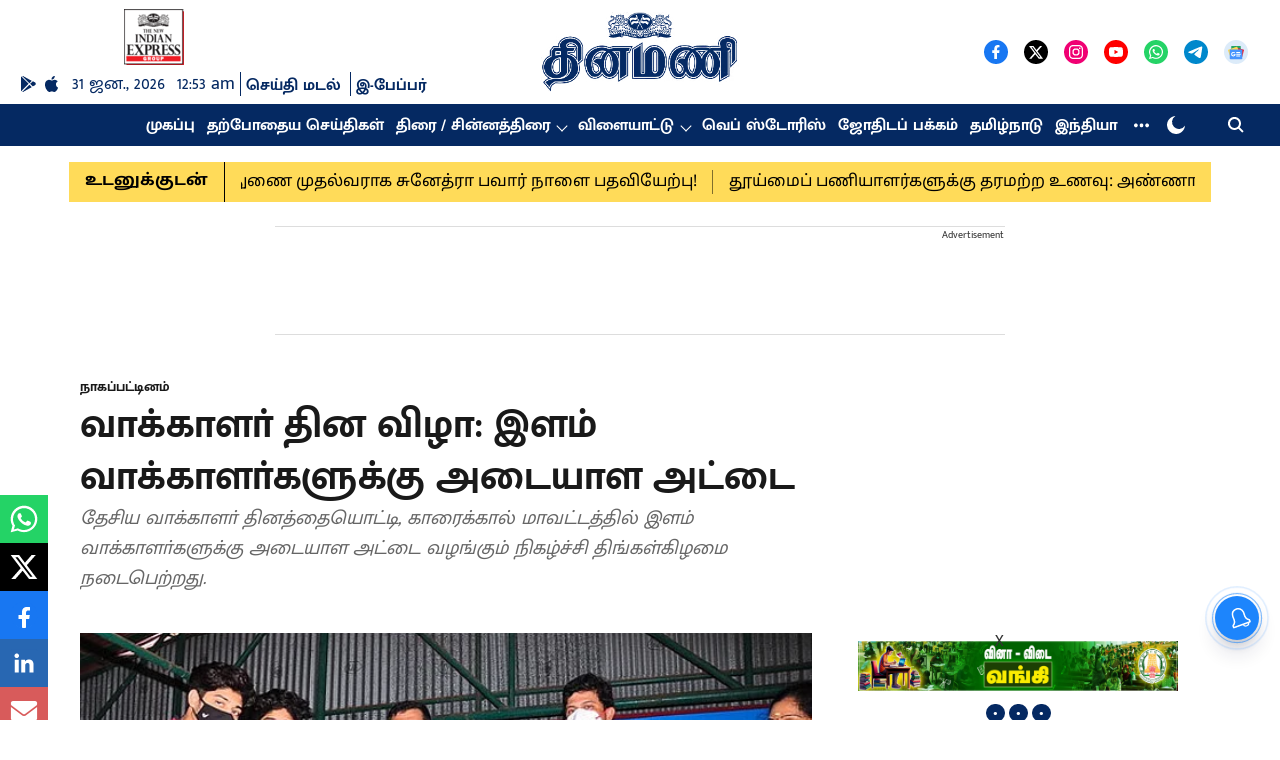

--- FILE ---
content_type: text/html
request_url: https://google-bidout-d.openx.net/w/1.0/pd?plm=5
body_size: 160
content:
<html>
<head><title>Pixels</title></head>
<body>

<img src="https://cm.g.doubleclick.net/pixel?google_nid=openx&google_cm&google_sc"><img src="https://cm.g.doubleclick.net/pixel?google_nid=openx&google_hm=YTk2NjQyMTMtMGIxZi0yNjdkLWM1YTYtMGNhNjU3OWI4Nzli"><img src="https://match.adsrvr.org/track/cmf/openx?oxid=850991d9-c268-78d9-d046-561f9d7949fb&gdpr=0"><img src="https://ups.analytics.yahoo.com/ups/58934/cms"><img src="https://ad.turn.com/r/cs?pid=9&gdpr=0">

</body>
</html>


--- FILE ---
content_type: text/html; charset=utf-8
request_url: https://www.google.com/recaptcha/api2/aframe
body_size: 270
content:
<!DOCTYPE HTML><html><head><meta http-equiv="content-type" content="text/html; charset=UTF-8"></head><body><script nonce="B7YX-oXLk5QrnUzl2mZNGQ">/** Anti-fraud and anti-abuse applications only. See google.com/recaptcha */ try{var clients={'sodar':'https://pagead2.googlesyndication.com/pagead/sodar?'};window.addEventListener("message",function(a){try{if(a.source===window.parent){var b=JSON.parse(a.data);var c=clients[b['id']];if(c){var d=document.createElement('img');d.src=c+b['params']+'&rc='+(localStorage.getItem("rc::a")?sessionStorage.getItem("rc::b"):"");window.document.body.appendChild(d);sessionStorage.setItem("rc::e",parseInt(sessionStorage.getItem("rc::e")||0)+1);localStorage.setItem("rc::h",'1769820836314');}}}catch(b){}});window.parent.postMessage("_grecaptcha_ready", "*");}catch(b){}</script></body></html>

--- FILE ---
content_type: application/javascript; charset=utf-8
request_url: https://fundingchoicesmessages.google.com/f/AGSKWxWlB3lPomaGC-OHelJ_jSCR1C5GXU_JiwGzPRqIygISDHMgFYOoMqNx96hQdHkMHg3BCp9Q7RbUIS3Ev6NJJJyfmSpiojgpCB66oD1gKUUtTO0BNLlivAqpPYhgaXMCkAazoMAwdTpZz22u3PEMtnu9VD5TF-ZaDLXpVPM3hCpbyJ9Badzhc60VWi7x/_/adbn?_js/ads.js/oas_mjx..ad6media./buysellads-
body_size: -1287
content:
window['0dbac451-e3be-4b29-89d7-5cdf2f0dbaaf'] = true;

--- FILE ---
content_type: application/javascript; charset=utf-8
request_url: https://fundingchoicesmessages.google.com/f/AGSKWxWRoEPCe-52w0y2ZUbOoHxpOOc-NTlEZquuo2CanpZqLnCt913KttzbxT_GAx225cO-VFQxtog99Nwh4JiKNhU_DZ3t3Pl7qWkLCD2eczCYDiP20HfQSC1R9qsDAd1dOvRqHekapw==?fccs=W251bGwsbnVsbCxudWxsLG51bGwsbnVsbCxudWxsLFsxNzY5ODIwODM0LDc4MDAwMDAwMF0sbnVsbCxudWxsLG51bGwsW251bGwsWzcsMTAsNl0sbnVsbCxudWxsLG51bGwsbnVsbCxudWxsLG51bGwsbnVsbCxudWxsLG51bGwsMV0sImh0dHBzOi8vd3d3LmRpbmFtYW5pLmNvbS9hbGwtZWRpdGlvbnMvZWRpdGlvbi1uYWdhcGF0dGluYW0vMjAyMS9KYW4vMjUvJUUwJUFFJUI1JUUwJUFFJUJFJUUwJUFFJTk1JUUwJUFGJThEJUUwJUFFJTk1JUUwJUFFJUJFJUUwJUFFJUIzJUUwJUFFJUJFJUUwJUFGJThELSVFMCVBRSVBNCVFMCVBRSVCRiVFMCVBRSVBOS0lRTAlQUUlQjUlRTAlQUUlQkYlRTAlQUUlQjQlRTAlQUUlQkUtJUUwJUFFJTg3JUUwJUFFJUIzJUUwJUFFJUFFJUUwJUFGJThELSVFMCVBRSVCNSVFMCVBRSVCRSVFMCVBRSU5NSVFMCVBRiU4RCVFMCVBRSU5NSVFMCVBRSVCRSVFMCVBRSVCMyVFMCVBRSVCRSVFMCVBRiU4RCVFMCVBRSU5NSVFMCVBRSVCMyVFMCVBRiU4MSVFMCVBRSU5NSVFMCVBRiU4RCVFMCVBRSU5NSVFMCVBRiU4MS0lRTAlQUUlODUlRTAlQUUlOUYlRTAlQUYlODglRTAlQUUlQUYlRTAlQUUlQkUlRTAlQUUlQjMtJUUwJUFFJTg1JUUwJUFFJTlGJUUwJUFGJThEJUUwJUFFJTlGJUUwJUFGJTg4LTM1NTA1NzEuaHRtbCIsbnVsbCxbWzgsIkZmMFJHSFR1bjhJIl0sWzksImVuLVVTIl0sWzE2LCJbMSwxLDFdIl0sWzE5LCIyIl0sWzI0LCIiXSxbMjksImZhbHNlIl1dXQ
body_size: 143
content:
if (typeof __googlefc.fcKernelManager.run === 'function') {"use strict";this.default_ContributorServingResponseClientJs=this.default_ContributorServingResponseClientJs||{};(function(_){var window=this;
try{
var rp=function(a){this.A=_.t(a)};_.u(rp,_.J);var sp=function(a){this.A=_.t(a)};_.u(sp,_.J);sp.prototype.getWhitelistStatus=function(){return _.F(this,2)};var tp=function(a){this.A=_.t(a)};_.u(tp,_.J);var up=_.ed(tp),vp=function(a,b,c){this.B=a;this.j=_.A(b,rp,1);this.l=_.A(b,_.Qk,3);this.F=_.A(b,sp,4);a=this.B.location.hostname;this.D=_.Fg(this.j,2)&&_.O(this.j,2)!==""?_.O(this.j,2):a;a=new _.Qg(_.Rk(this.l));this.C=new _.eh(_.q.document,this.D,a);this.console=null;this.o=new _.np(this.B,c,a)};
vp.prototype.run=function(){if(_.O(this.j,3)){var a=this.C,b=_.O(this.j,3),c=_.gh(a),d=new _.Wg;b=_.hg(d,1,b);c=_.C(c,1,b);_.kh(a,c)}else _.hh(this.C,"FCNEC");_.pp(this.o,_.A(this.l,_.De,1),this.l.getDefaultConsentRevocationText(),this.l.getDefaultConsentRevocationCloseText(),this.l.getDefaultConsentRevocationAttestationText(),this.D);_.qp(this.o,_.F(this.F,1),this.F.getWhitelistStatus());var e;a=(e=this.B.googlefc)==null?void 0:e.__executeManualDeployment;a!==void 0&&typeof a==="function"&&_.Uo(this.o.G,
"manualDeploymentApi")};var wp=function(){};wp.prototype.run=function(a,b,c){var d;return _.v(function(e){d=up(b);(new vp(a,d,c)).run();return e.return({})})};_.Uk(7,new wp);
}catch(e){_._DumpException(e)}
}).call(this,this.default_ContributorServingResponseClientJs);
// Google Inc.

//# sourceURL=/_/mss/boq-content-ads-contributor/_/js/k=boq-content-ads-contributor.ContributorServingResponseClientJs.en_US.Ff0RGHTun8I.es5.O/d=1/exm=ad_blocking_detection_executable,kernel_loader,loader_js_executable,web_iab_us_states_signal_executable/ed=1/rs=AJlcJMwj_NGSDs7Ec5ZJCmcGmg-e8qljdw/m=cookie_refresh_executable
__googlefc.fcKernelManager.run('\x5b\x5b\x5b7,\x22\x5b\x5bnull,\\\x22dinamani.com\\\x22,\\\x22AKsRol_9gUuf_gcGTAWEH8J-a2BqdAcX3V2Zamv-xe4J8Q0B6Ds8blZITp1STPfMIMUqBHryfbUQR1A-nUoZgr80VR3Dct0CwIBVNQ5XZSdCJq-iTvSkgHYA7ewd2c6SftHl9Ml990WQ6N-hY0CPsOqc1BlAmZ6L6Q\\\\u003d\\\\u003d\\\x22\x5d,null,\x5b\x5bnull,null,null,\\\x22https:\/\/fundingchoicesmessages.google.com\/f\/AGSKWxVvhaNRJEvwRlnI-JNm77Lnah5wC0jrg6d_LvDsXRujXsYoTJJWlIVL8whghfOIl8a4jmW8tJ45TSmJ91YGx52ajuo0hqR0PRUeiRSkluiVfppi7zlLnqGZJLMkE_FWCLz_kJdeGA\\\\u003d\\\\u003d\\\x22\x5d,null,null,\x5bnull,null,null,\\\x22https:\/\/fundingchoicesmessages.google.com\/el\/AGSKWxXX_Pu8X7tdv52c8MUJPmtk-tJUzHFwuhyt1LDGOXROsTMKvip4zjxk7xD_fT-CUTv_y5DtgKzvu26sL9jiBs5rCukxOGSYEUZuIWmzkGYZ-yOiMNXp6tTVewq1J_ZjDp9TXULqfg\\\\u003d\\\\u003d\\\x22\x5d,null,\x5bnull,\x5b7,10,6\x5d,null,null,null,null,null,null,null,null,null,1\x5d\x5d,\x5b3,1\x5d\x5d\x22\x5d\x5d,\x5bnull,null,null,\x22https:\/\/fundingchoicesmessages.google.com\/f\/AGSKWxV2PMRLjIVniXW0pGzMk4Wnh4l_HhfDd5kfDLTJQukb-MH3wH_r3ZQmLeOIRcfm1sRIT8IIV1BQ_0hhsIf9sL1T7Ft4DgfeMykjhOTgHCyHpFoT4oUq5sQ22bS4m2OwDdr-pU_tTw\\u003d\\u003d\x22\x5d\x5d');}

--- FILE ---
content_type: application/javascript
request_url: https://cdn.izooto.com/scripts/7971c6cc7b16acf3f079c3b680f77fee91d3232a.js
body_size: 653
content:
(function(){try{window.izConfig={"defaultNotification":"","siteUrl":"https://www.dinamani.com","repeatPromptDelay":0,"tagsEnabled":1,"branding":0,"isSdkHttps":1,"locale":"en","sourceOrigin":"https://www.dinamani.com","vapidPublicKey":"BAlIyOKhQ4Qh3aXp5MFXFrbKtdibCUUSQCJuE5EKtftKFjbtkJCpg7AbdJmR8lj1FINU_oF8o22ge0mQZYRxXeg","promptDelay":0,"client":34071,"ga":{"syncNewsHub":0},"domainRoot":"","webServiceUrl":"https://safari.izooto.com/services/8663/safari/34071","tabAbandonment":{"data":{"act_num":0,"link":"<~[@last_visited_url]~>?utm_source=izooto&utm_medium=push_notifications&utm_campaign=recover-abandoned-tab&utm_content=notification1","icon":"https://cdnimg.izooto.com/icons/7/abandoned_tab.jpeg","banner":"","id":6023554,"title":"You were reading <~[@article_title]~>","message":"Pick up where you left off","rid":1034071001000000000,"ttl":1440,"key":"34071","url":"<~[@last_visited_url]~>?utm_source=izooto&utm_medium=push_notifications&utm_campaign=recover-abandoned-tab&utm_content=notification1"},"timeout":300,"status":1},"serviceWorkerName":"/service-worker.js","debug":0,"setEnr":1,"manifestName":"/manifest.json","newsHub":{"ads":1,"designType":1,"mainColor":"#1D85FC","callOutAdUnit":"/22971058512/dinamani/dinamani_fo","iconType":1,"allVisitors":1,"adUnit":"/22971058512/dinamani/dinamani_nh_top","callOutAds":1,"placement":[1,1],"status":1},"welcomeNotification":{"clickTimeout":0,"icon":"","title":"","body":"","url":"","status":0,"showAfter":0},"izootoStatus":1,"customPixelLink":"","desktopAllowed":1,"webPushId":"web.com.izooto.user3127","mobileAllowed":1,"hash":"7971c6cc7b16acf3f079c3b680f77fee91d3232a"};var container=document.body?document.body:document.head;if(""!==izConfig.customPixelLink){var _izAlt=document.createElement("script");_izAlt.id="izootoAlt",_izAlt.src=izConfig.customPixelLink,container.appendChild(_izAlt)}else{var _iz=document.createElement("script");_iz.id="izootoSdk",_iz.src="https://cdn.izooto.com/scripts/sdk/izooto.js",container.appendChild(_iz)}}catch(err){}})()